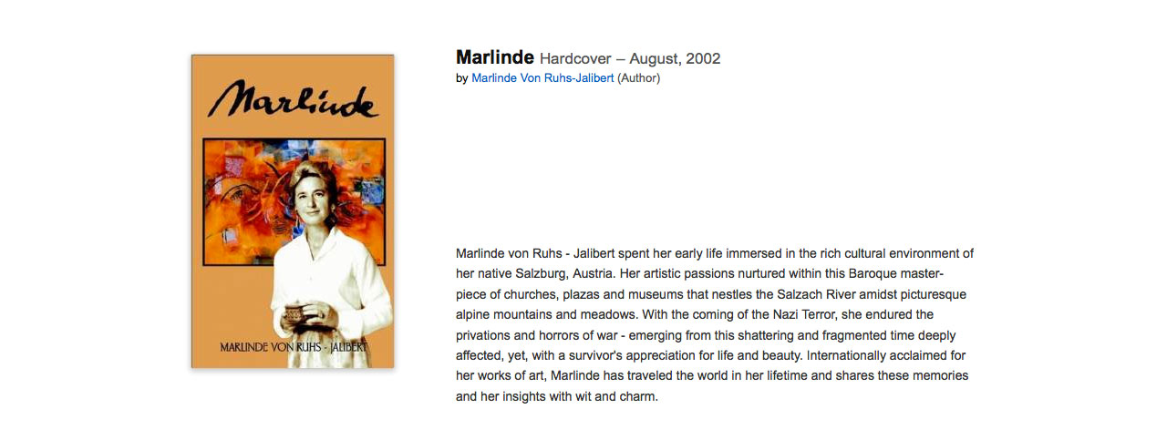

--- FILE ---
content_type: text/html
request_url: https://museocjv.com/marindevonruhslibro02.html
body_size: 1303
content:
<html xmlns:v="urn:schemas-microsoft-com:vml"
xmlns:o="urn:schemas-microsoft-com:office:office"
xmlns:w="urn:schemas-microsoft-com:office:word"
xmlns="http://www.w3.org/TR/REC-html40">

<head>
<meta http-equiv=Content-Type content="text/html; charset=windows-1252">
<meta name=ProgId content=Word.Document>
<meta name=Generator content="Microsoft Word 10">
<meta name=Originator content="Microsoft Word 10">
<link rel=File-List href="claudiaperezsoct_archivos/filelist.xml">
<link rel=Edit-Time-Data href="claudiaperezsoct_archivos/editdata.mso">
<!--[if !mso]>
<style>
v\:* {behavior:url(#default#VML);}
o\:* {behavior:url(#default#VML);}
w\:* {behavior:url(#default#VML);}
.shape {behavior:url(#default#VML);}
</style>
<![endif]-->
<title>Museo CJV</title>
<style>
<!--
 /* Font Definitions */
 @font-face
	{font-family:Verdana;
	panose-1:2 11 6 4 3 5 4 4 2 4;
	mso-font-charset:0;
	mso-generic-font-family:swiss;
	mso-font-pitch:variable;
	mso-font-signature:-1593833729 1073750107 16 0 415 0;}
@font-face
	{font-family:"Trebuchet MS";
	panose-1:2 11 6 3 2 2 2 2 2 4;
	mso-font-charset:0;
	mso-generic-font-family:swiss;
	mso-font-pitch:variable;
	mso-font-signature:647 0 0 0 159 0;}
@font-face
	{font-family:Georgia;
	panose-1:2 4 5 2 5 4 5 2 3 3;
	mso-font-charset:0;
	mso-generic-font-family:roman;
	mso-font-pitch:variable;
	mso-font-signature:647 0 0 0 159 0;}
 /* Style Definitions */
 p.MsoNormal, li.MsoNormal, div.MsoNormal
	{mso-style-parent:"";
	margin:0cm;
	margin-bottom:.0001pt;
	mso-pagination:widow-orphan;
	font-size:12.0pt;
	font-family:"Times New Roman";
	mso-fareast-font-family:"Times New Roman";
	color:black;
	mso-ansi-language:EN-US;}
h2
	{margin-top:18.0pt;
	margin-right:0cm;
	margin-bottom:9.0pt;
	margin-left:0cm;
	line-height:16.8pt;
	mso-pagination:widow-orphan;
	mso-outline-level:2;
	font-size:9.5pt;
	font-family:Verdana;
	color:#999999;
	text-transform:uppercase;
	letter-spacing:2.4pt;
	font-weight:bold;}
h3
	{mso-margin-top-alt:auto;
	margin-right:0cm;
	mso-margin-bottom-alt:auto;
	margin-left:0cm;
	mso-pagination:widow-orphan;
	mso-outline-level:3;
	font-size:13.5pt;
	font-family:"Times New Roman";
	font-weight:bold;}

a:visited, span.MsoHyperlinkFollowed
	{color:purple;
	text-decoration:underline;
	text-underline:single;}
p
	{mso-margin-top-alt:auto;
	margin-right:0cm;
	mso-margin-bottom-alt:auto;
	margin-left:0cm;
	mso-pagination:widow-orphan;
	font-size:12.0pt;
	font-family:"Times New Roman";
	mso-fareast-font-family:"Times New Roman";}
p.post-footer-linepost-footer-line-1, li.post-footer-linepost-footer-line-1, div.post-footer-linepost-footer-line-1
	{mso-style-name:"post-footer-line post-footer-line-1";
	margin-top:9.0pt;
	margin-right:0cm;
	margin-bottom:9.0pt;
	margin-left:0cm;
	line-height:16.8pt;
	mso-pagination:widow-orphan;
	font-size:9.5pt;
	font-family:Arial;
	mso-fareast-font-family:"Times New Roman";
	color:#999999;
	text-transform:uppercase;
	letter-spacing:1.2pt;}
p.Ttulo11, li.Ttulo11, div.Ttulo11
	{mso-style-name:"Título 11";
	margin-top:3.0pt;
	margin-right:3.0pt;
	margin-bottom:0cm;
	margin-left:3.0pt;
	margin-bottom:.0001pt;
	mso-line-height-alt:14.4pt;
	mso-pagination:widow-orphan;
	mso-outline-level:2;
	font-size:19.0pt;
	font-family:Verdana;
	mso-fareast-font-family:"Times New Roman";
	mso-bidi-font-family:"Times New Roman";
	text-transform:uppercase;
	letter-spacing:2.4pt;
	mso-font-kerning:18.0pt;
	font-weight:bold;}
p.description1, li.description1, div.description1
	{mso-style-name:description1;
	margin-top:0cm;
	margin-right:3.0pt;
	margin-bottom:3.0pt;
	margin-left:3.0pt;
	line-height:16.8pt;
	mso-pagination:widow-orphan;
	font-size:9.5pt;
	font-family:"Trebuchet MS";
	mso-fareast-font-family:"Times New Roman";
	mso-bidi-font-family:"Times New Roman";
	color:#999999;
	text-transform:uppercase;
	letter-spacing:2.4pt;}
p.normreg, li.normreg, div.normreg
	{mso-style-name:normreg;
	mso-margin-top-alt:auto;
	margin-right:0cm;
	mso-margin-bottom-alt:auto;
	margin-left:0cm;
	mso-pagination:widow-orphan;
	font-size:12.0pt;
	font-family:Verdana;
	mso-fareast-font-family:"Times New Roman";
	mso-bidi-font-family:"Times New Roman";
	color:black;}

p.NormalWeb5, li.NormalWeb5, div.NormalWeb5
	{mso-style-name:"Normal \(Web\)5";
	margin:0cm;
	margin-bottom:.0001pt;
	mso-pagination:widow-orphan;
	font-size:12.0pt;
	font-family:"Times New Roman";
	mso-fareast-font-family:"Times New Roman";}

@page Section1
	{size:612.0pt 792.0pt;
	margin:70.85pt 3.0cm 70.85pt 3.0cm;
	mso-header-margin:35.4pt;
	mso-footer-margin:35.4pt;
	mso-paper-source:0;}
div.Section1
	{page:Section1;}
a:link {
	color: #1B151E;
}
a:visited {
	color: #1B151E;
}
.Estilo7 {font-size: 12pt}
div.MsoNormal1 {mso-style-parent:"";
	margin:0cm;
	margin-bottom:.0001pt;
	mso-pagination:widow-orphan;
	font-size:12.0pt;
	font-family:"Times New Roman";
	mso-fareast-font-family:"Times New Roman";
	color:black;
	mso-ansi-language:EN-US;}
li.MsoNormal1 {mso-style-parent:"";
	margin:0cm;
	margin-bottom:.0001pt;
	mso-pagination:widow-orphan;
	font-size:12.0pt;
	font-family:"Times New Roman";
	mso-fareast-font-family:"Times New Roman";
	color:black;
	mso-ansi-language:EN-US;}
p.MsoNormal1 {mso-style-parent:"";
	margin:0cm;
	margin-bottom:.0001pt;
	mso-pagination:widow-orphan;
	font-size:12.0pt;
	font-family:"Times New Roman";
	mso-fareast-font-family:"Times New Roman";
	color:black;
	mso-ansi-language:EN-US;}
span.GramE {mso-style-name:"";
	mso-gram-e:yes;}
span.SpellE {mso-style-name:"";
	mso-spl-e:yes;}
.Estilo8 {
	font-size: 9pt;
	color: #000000;
}
span.GramE1 {mso-style-name:"";
	mso-gram-e:yes;}
span.SpellE1 {mso-style-name:"";
	mso-spl-e:yes;}
body {
	background-color: #FFFFFF;
}
-->
</style>
</head>

<body style='tab-interval:
35.4pt' lang=ES-MX>
<div align="center"><table width="817" border="0" cellspacing="0">
  <tr>
    <td width="815" bgcolor="#FFFFFF"><p align="center">&nbsp;</p>
      <p align="center"><img src="marlindevonruhs/libro.jpg" width="929" height="507"></p>
      <p align="center"><br>
      </p></td>
  </tr>
  
</table>
  <br>
</div>
</body>

</html>
